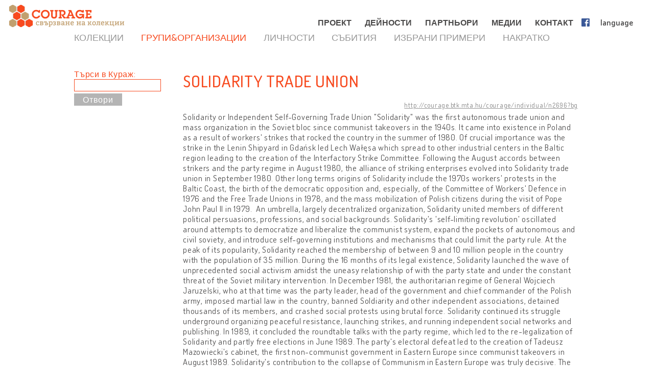

--- FILE ---
content_type: text/html; charset=UTF-8
request_url: http://bg.cultural-opposition.eu/registry/?lang=bg&uri=http://courage.btk.mta.hu/courage/individual/n2696&type=groupsandorgs
body_size: 13901
content:

<!doctype html>
<html lang="bg-BG">
<head>
	<meta charset="UTF-8">
	<meta http-equiv="content-type" content="text/html; charset=UTF-8" />
	<title>Solidarity Trade Union -   Регистър - BG: Courage &#8211; Connecting collections</title>

	<link href="http://bg.cultural-opposition.eu/wp-content/themes/courage/images/favicon.png" rel="icon" type="image/png">
	<link href="http://bg.cultural-opposition.eu/wp-content/themes/courage/images/touch.png" rel="apple-touch-icon-precomposed">

	<meta http-equiv="X-UA-Compatible" content="IE=edge,chrome=1">
	<meta name="viewport" content="width=device-width, initial-scale=1.0">
	<meta name="description" content="Just another Courage &#8211; Connecting collections site">

	<meta property="og:title" content="Solidarity Trade Union -   Регистър - BG: Courage &#8211; Connecting collections">
	<meta property="og:description" content="Solidarity or Independent Self-Governing Trade Union &quot;Solidarity&quot; was the first autonomous trade union and mass organization in the Soviet bloc since communist takeovers in the 1940s. It came into existence in Poland as a result of workers' strikes that rocked the country in the summer of 1980. Of crucial importance was the strike in the Lenin Shipyard in Gdańsk led Lech Wałęsa which spread to other industrial centers in the Baltic region leading to the creation of the Interfactory Strike Committee. Following the August accords between strikers and the party regime in August 1980, the alliance of striking enterprises evolved into Solidarity trade union in September 1980. Other long terms origins of Solidarity include the 1970s workers' protests in the Baltic Coast, the birth of the democratic opposition and, especially, of the Committee of Workers' Defence in 1976 and the Free Trade Unions in 1978, and the mass mobilization of Polish citizens during the visit of Pope John Paul II in 1979.  An umbrella, largely decentralized organization, Solidarity united members of different political persuasions, professions, and social backgrounds. Solidarity's 'self-limiting revolution' oscillated around attempts to democratize and liberalize the communist system, expand the pockets of autonomous and civil soviety, and introduce self-governing institutions and mechanisms that could limit the party rule. At the peak of its popularity, Solidarity reached the membership of between 9 and 10 million people in the country with the population of 35 million. During the 16 months of its legal existence, Solidarity launched the wave of unprecedented social activism amidst the uneasy relationship of with the party state and under the constant threat of the Soviet military intervention. In December 1981, the authoritarian regime of General Wojciech Jaruzelski, who at that time was the party leader, head of the government and chief commander of the Polish army, imposed martial law in the country, banned Soldiarity and other independent associations, detained thousands of its members, and crashed social protests using brutal force. Solidarity continued its struggle underground organizing peaceful resistance, launching strikes, and running independent social networks and publishing. In 1989, it concluded the roundtable talks with the party regime, which led to the re-legalization of Solidarity and partly free elections in June 1989. The party's electoral defeat led to the creation of Tadeusz Mazowiecki's cabinet, the first non-communist government in Eastern Europe since communist takeovers in August 1989. Solidarity's contribution to the collapse of Communism in Eastern Europe was truly decisive. The organization split into numerous rival political factions in 1990. It continues as Poland's largest trade union.">
	<meta property="og:image" content="http://bg.cultural-opposition.eu/wp-content/themes/courage/images/courage-og.png">
    <meta property="dc:date" content="2018-11-21">
    <meta property="dc:identifier" content="http://courage.btk.mta.hu/courage/individual/n2696?bg">
        <meta property="dc:creator" content="Kunicki, Mikołaj">
        
	<script src="https://cdnjs.cloudflare.com/ajax/libs/html5shiv/3.7.3/html5shiv.min.js"></script>

	<!-- Global site tag (gtag.js) - Google Analytics -->
	<script async src="https://www.googletagmanager.com/gtag/js?id=G-P9Z25QXD1R"></script>
	<script>
		window.dataLayer = window.dataLayer || [];
		function gtag(){dataLayer.push(arguments);} 
		gtag('js', new Date());

		// old gtag('config', 'UA-107906709-1');
		gtag('config', 'G-P9Z25QXD1R');

	</script>

	<link rel='dns-prefetch' href='//s.w.org' />
		<script type="text/javascript">
			window._wpemojiSettings = {"baseUrl":"https:\/\/s.w.org\/images\/core\/emoji\/11\/72x72\/","ext":".png","svgUrl":"https:\/\/s.w.org\/images\/core\/emoji\/11\/svg\/","svgExt":".svg","source":{"concatemoji":"http:\/\/bg.cultural-opposition.eu\/wp-includes\/js\/wp-emoji-release.min.js?ver=4.9.26"}};
			!function(e,a,t){var n,r,o,i=a.createElement("canvas"),p=i.getContext&&i.getContext("2d");function s(e,t){var a=String.fromCharCode;p.clearRect(0,0,i.width,i.height),p.fillText(a.apply(this,e),0,0);e=i.toDataURL();return p.clearRect(0,0,i.width,i.height),p.fillText(a.apply(this,t),0,0),e===i.toDataURL()}function c(e){var t=a.createElement("script");t.src=e,t.defer=t.type="text/javascript",a.getElementsByTagName("head")[0].appendChild(t)}for(o=Array("flag","emoji"),t.supports={everything:!0,everythingExceptFlag:!0},r=0;r<o.length;r++)t.supports[o[r]]=function(e){if(!p||!p.fillText)return!1;switch(p.textBaseline="top",p.font="600 32px Arial",e){case"flag":return s([55356,56826,55356,56819],[55356,56826,8203,55356,56819])?!1:!s([55356,57332,56128,56423,56128,56418,56128,56421,56128,56430,56128,56423,56128,56447],[55356,57332,8203,56128,56423,8203,56128,56418,8203,56128,56421,8203,56128,56430,8203,56128,56423,8203,56128,56447]);case"emoji":return!s([55358,56760,9792,65039],[55358,56760,8203,9792,65039])}return!1}(o[r]),t.supports.everything=t.supports.everything&&t.supports[o[r]],"flag"!==o[r]&&(t.supports.everythingExceptFlag=t.supports.everythingExceptFlag&&t.supports[o[r]]);t.supports.everythingExceptFlag=t.supports.everythingExceptFlag&&!t.supports.flag,t.DOMReady=!1,t.readyCallback=function(){t.DOMReady=!0},t.supports.everything||(n=function(){t.readyCallback()},a.addEventListener?(a.addEventListener("DOMContentLoaded",n,!1),e.addEventListener("load",n,!1)):(e.attachEvent("onload",n),a.attachEvent("onreadystatechange",function(){"complete"===a.readyState&&t.readyCallback()})),(n=t.source||{}).concatemoji?c(n.concatemoji):n.wpemoji&&n.twemoji&&(c(n.twemoji),c(n.wpemoji)))}(window,document,window._wpemojiSettings);
		</script>
		<style type="text/css">
img.wp-smiley,
img.emoji {
	display: inline !important;
	border: none !important;
	box-shadow: none !important;
	height: 1em !important;
	width: 1em !important;
	margin: 0 .07em !important;
	vertical-align: -0.1em !important;
	background: none !important;
	padding: 0 !important;
}
</style>
<link rel='stylesheet' id='contact-form-7-css'  href='http://bg.cultural-opposition.eu/wp-content/plugins/contact-form-7/includes/css/styles.css?ver=4.9.1' type='text/css' media='all' />
<link rel='stylesheet' id='wpsm_team_b-font-awesome-front-css'  href='http://bg.cultural-opposition.eu/wp-content/plugins/team-builder/assets/css/font-awesome/css/font-awesome.min.css?ver=4.9.26' type='text/css' media='all' />
<link rel='stylesheet' id='wpsm_team_b_bootstrap-front-css'  href='http://bg.cultural-opposition.eu/wp-content/plugins/team-builder/assets/css/bootstrap-front.css?ver=4.9.26' type='text/css' media='all' />
<link rel='stylesheet' id='wpsm_team_b_team1-css'  href='http://bg.cultural-opposition.eu/wp-content/plugins/team-builder/assets/css/team1.css?ver=4.9.26' type='text/css' media='all' />
<link rel='stylesheet' id='wpsm_team_b_team2-css'  href='http://bg.cultural-opposition.eu/wp-content/plugins/team-builder/assets/css/team2.css?ver=4.9.26' type='text/css' media='all' />
<link rel='stylesheet' id='h5p-plugin-styles-css'  href='http://bg.cultural-opposition.eu/wp-content/plugins/h5p/h5p-php-library/styles/h5p.css?ver=1.11.2' type='text/css' media='all' />
<link rel='stylesheet' id='normalize-css'  href='http://bg.cultural-opposition.eu/wp-content/themes/courage/normalize.min.css?ver=1.0' type='text/css' media='all' />
<link rel='stylesheet' id='courage-css'  href='http://bg.cultural-opposition.eu/wp-content/themes/courage/style.css?ver=1.0' type='text/css' media='all' />
<link rel='stylesheet' id='print-css'  href='http://bg.cultural-opposition.eu/wp-content/themes/courage/print.css?ver=1.0' type='text/css' media='print' />
<script type='text/javascript' src='http://bg.cultural-opposition.eu/wp-includes/js/jquery/jquery.js?ver=1.12.4'></script>
<script type='text/javascript'>
/* <![CDATA[ */
var translations_obj = {"collections":"\u041a\u043e\u043b\u0435\u043a\u0446\u0438\u0438 [\u0420\u0435\u0433\u0438\u0441\u0442\u044a\u0440]","education":"\u041e\u0431\u0440\u0430\u0437\u043e\u0432\u0430\u043d\u0438\u0435 [\u0423\u0447\u0435\u0431\u043d\u0430 \u043f\u0440\u043e\u0433\u0440\u0430\u043c\u0430]","research":"\u041d\u0430\u0443\u0447\u043d\u043e-\u0438\u0437\u0441\u043b\u0435\u0434\u043e\u0432\u0430\u0442\u0435\u043b\u0441\u043a\u0430 \u0440\u0430\u0431\u043e\u0442\u0430","handbook":"handbook","exhibition":"\u0418\u0437\u043b\u043e\u0436\u0431\u0430","film_festival":"\u0424\u0438\u043b\u043c\u043e\u0432 \u0444\u0435\u0441\u0442\u0438\u0432\u0430\u043b","training":"\u041e\u0431\u0443\u0447\u0435\u043d\u0438\u0435","games":"games","policy":"\u041f\u043e\u043b\u0438\u0442\u0438\u043a\u0430","connecting_collections":"\u0421\u0432\u044a\u0440\u0437\u0432\u0430\u043d\u0435 \u043d\u0430 \u043a\u043e\u043b\u0435\u043a\u0446\u0438\u0438","understanding_text":"\u041a\u0443\u043b\u0442\u0443\u0440\u043d\u0430 \u043e\u043f\u043e\u0437\u0438\u0446\u0438\u044f","heritage_text":"\u0420\u0430\u0437\u0431\u0438\u0440\u0430\u043d\u0435 \u043d\u0430 \u043a\u0443\u043b\u0442\u0443\u0440\u043d\u043e\u0442\u043e \u043d\u0430\u0441\u043b\u0435\u0434\u0441\u0442\u0432\u043e \u043d\u0430 \u0434\u0438\u0441\u0438\u0434\u0435\u043d\u0442\u0438\u0442\u0435 \u0432 \u0431\u0438\u0432\u0448\u0438\u0442\u0435 \u0441\u043e\u0446\u0438\u0430\u043b\u0438\u0441\u0442\u0438\u0447\u0435\u0441\u043a\u0438 \u0441\u0442\u0440\u0430\u043d\u0438","mtabtk":"MTA BTK\u2013 \u0418\u0437\u0441\u043b\u0435\u0434\u043e\u0432\u0430\u0442\u0435\u043b\u0441\u043a\u0438 \u0446\u0435\u043d\u0442\u044a\u0440 \u0437\u0430 \u0445\u0443\u043c\u0430\u043d\u0438\u0442\u0430\u0440\u043d\u0438 \u043d\u0430\u0443\u043a\u0438, \u0423\u043d\u0433\u0430\u0440\u0441\u043a\u0430 \u0430\u043a\u0430\u0434\u0435\u043c\u0438\u044f \u043d\u0430 \u043d\u0430\u0443\u043a\u0438\u0442\u0435","ifispan":"IFIS PAN \u2013 \u0418\u043d\u0441\u0442\u0438\u0442\u0443\u0442 \u0437\u0430 \u0444\u0438\u043b\u043e\u0441\u043e\u0444\u0438\u044f \u0438 \u0441\u043e\u0446\u0438\u043e\u043b\u043e\u0433\u0438\u044f, \u041f\u043e\u043b\u0441\u043a\u0430 \u0430\u043a\u0430\u0434\u0435\u043c\u0438\u044f \u043d\u0430 \u043d\u0430\u0443\u043a\u0438\u0442\u0435","tcd":"TCD \u2013 \u0422\u0440\u0438\u043d\u0438\u0442\u0438 \u041a\u043e\u043b\u0435\u0436 \u0414\u044a\u0431\u043b\u0438\u043d","ios":"IOS Regensburg \u2013 \u0418\u043d\u0441\u0442\u0438\u0442\u0443\u0442 \u0437\u0430 \u0438\u0437\u0442\u043e\u0447\u043d\u043e- \u0438 \u044e\u0433\u043e\u0438\u0437\u0442\u043e\u0447\u043d\u043e\u0435\u0432\u0440\u043e\u043f\u0435\u0439\u0441\u043a\u0438 \u0438\u0437\u0441\u043b\u0435\u0434\u0432\u0430\u043d\u0438\u044f, \u0423\u043d\u0438\u0432\u0435\u0440\u0441\u0438\u0442\u0435\u0442 \u0420\u0435\u0433\u0435\u043d\u0441\u0431\u0443\u0440\u0433","mtatk":"MTA TK \u2013 \u0426\u0435\u043d\u0442\u044a\u0440 \u0437\u0430 \u0441\u043e\u0446\u0438\u0430\u043b\u043d\u0438 \u043d\u0430\u0443\u043a\u0438, \u0423\u043d\u0433\u0430\u0440\u0441\u043a\u0430 \u0430\u043a\u0430\u0434\u0435\u043c\u0438\u044f \u043d\u0430 \u043d\u0430\u0443\u043a\u0438\u0442\u0435","lii":"LII \u2013 \u041b\u0438\u0442\u043e\u0432\u0441\u043a\u0438 \u0438\u043d\u0441\u0442\u0438\u0442\u0443\u0442 \u0437\u0430 \u0438\u0441\u0442\u043e\u0440\u0438\u044f  ","cuni":"CUNI \u2013 \u041a\u0430\u0440\u043b\u043e\u0432\u0438\u044f\u0442 \u0443\u043d\u0438\u0432\u0435\u0440\u0441\u0438\u0442\u0435\u0442 \u0432 \u041f\u0440\u0430\u0433\u0430  ","ub":"UB \u2013 \u0411\u0443\u043a\u0443\u0440\u0435\u0449\u043a\u0438 \u0443\u043d\u0438\u0432\u0435\u0440\u0441\u0438\u0442\u0435\u0442 ","hip":"HIP \u2013 \u0425\u044a\u0440\u0432\u0430\u0442\u0441\u043a\u0438 \u0438\u043d\u0441\u0442\u0438\u0442\u0443\u0442 \u0437\u0430 \u0438\u0441\u0442\u043e\u0440\u0438\u044f ","comenius":"\u0423\u043d\u0438\u0432\u0435\u0440\u0441\u0438\u0442\u0435\u0442 \u201e\u041a\u043e\u043c\u0435\u043d\u0441\u043a\u0438\u201c \u0432 \u0411\u0440\u0430\u0442\u0438\u0441\u043b\u0430\u0432\u0430  ","oxford":"\u041e\u043a\u0441\u0444\u043e\u0440\u0434\u0441\u043a\u0438 \u0443\u043d\u0438\u0432\u0435\u0440\u0441\u0438\u0442\u0435\u0442","mtasztaki":"MTA SZTAKI \u2013 \u0418\u043d\u0441\u0442\u0438\u0442\u0443\u0442 \u0437\u0430 \u043a\u043e\u043c\u043f\u044e\u0442\u044a\u0440\u043d\u0438 \u043d\u0430\u0443\u043a\u0438 \u0438 \u043a\u043e\u043d\u0442\u0440\u043e\u043b, \u0423\u043d\u0433\u0430\u0440\u0441\u043a\u0430 \u0430\u043a\u0430\u0434\u0435\u043c\u0438\u044f \u043d\u0430 \u043d\u0430\u0443\u043a\u0438\u0442\u0435   "};
/* ]]> */
</script>
<script type='text/javascript' src='http://bg.cultural-opposition.eu/wp-content/themes/courage/js/scripts.js?ver=1.0'></script>
<script type='text/javascript' src='http://bg.cultural-opposition.eu/wp-includes/js/jquery/jquery-migrate.min.js?ver=1.4.1'></script>
<link rel='https://api.w.org/' href='http://bg.cultural-opposition.eu/wp-json/' />
<link rel="alternate" type="application/json+oembed" href="http://bg.cultural-opposition.eu/wp-json/oembed/1.0/embed?url=http%3A%2F%2Fbg.cultural-opposition.eu%2Fregistry%2F" />
<link rel="alternate" type="text/xml+oembed" href="http://bg.cultural-opposition.eu/wp-json/oembed/1.0/embed?url=http%3A%2F%2Fbg.cultural-opposition.eu%2Fregistry%2F&#038;format=xml" />
</head>
<body class="page-template-default page page-id-1236 subpage registry">



<header role="banner">
	<div class="header_container">
		<a href="http://bg.cultural-opposition.eu">
			<h1 class="logo" id="logo-bg">
				<div class="page_name">COURAGE</div>
				<div class="slogan">Свързване на колекции</div>
			</h1>
		</a>

		<a href="http://bg.cultural-opposition.eu">
			<img src="http://bg.cultural-opposition.eu/wp-content/themes/courage/images/logo.png" alt="COURAGE - Свързване на колекции" class="print_logo">
		</a>

		<button type="button" class="mobile_hamburger"></button>

		<nav role="navigation">
			<ul><li id="menu-item-1065" class="menu-item menu-item-type-custom menu-item-object-custom menu-item-home menu-item-has-children menu-item-1065"><a href="http://bg.cultural-opposition.eu/#project">ПРОЕКТ<span class="nav-link-after">&nbsp;</span></a>
<ul class="sub-menu">
	<li id="menu-item-1075" class="menu-item menu-item-type-custom menu-item-object-custom menu-item-home menu-item-1075"><a href="http://bg.cultural-opposition.eu/#project-overview">За нас<span class="nav-link-after">&nbsp;</span></a></li>
	<li id="menu-item-1076" class="menu-item menu-item-type-custom menu-item-object-custom menu-item-home menu-item-1076"><a href="http://bg.cultural-opposition.eu/#project-objectives">Цели<span class="nav-link-after">&nbsp;</span></a></li>
	<li id="menu-item-1122" class="menu-item menu-item-type-custom menu-item-object-custom menu-item-home menu-item-1122"><a href="http://bg.cultural-opposition.eu/#project-partners">Партньори<span class="nav-link-after">&nbsp;</span></a></li>
	<li id="menu-item-1077" class="menu-item menu-item-type-custom menu-item-object-custom menu-item-home menu-item-1077"><a href="http://bg.cultural-opposition.eu/#project-meetings">Срещи [Събития]<span class="nav-link-after">&nbsp;</span></a></li>
	<li id="menu-item-1078" class="menu-item menu-item-type-custom menu-item-object-custom menu-item-home menu-item-1078"><a href="http://bg.cultural-opposition.eu/#project-resources">Ресурси [Резултати]<span class="nav-link-after">&nbsp;</span></a></li>
</ul>
</li>
<li id="menu-item-1067" class="menu-item menu-item-type-custom menu-item-object-custom menu-item-home menu-item-has-children menu-item-1067"><a href="http://bg.cultural-opposition.eu/#activities">ДЕЙНОСТИ<span class="nav-link-after">&nbsp;</span></a>
<ul class="sub-menu">
	<li id="menu-item-1079" class="menu-item menu-item-type-custom menu-item-object-custom menu-item-1079"><a href="http://bg.cultural-opposition.eu/registry">Колекции [Регистър]<span class="nav-link-after">&nbsp;</span></a></li>
	<li id="menu-item-1080" class="menu-item menu-item-type-custom menu-item-object-custom menu-item-1080"><a href="http://bg.cultural-opposition.eu/courage/exhibition?lang=bg">Изложба<span class="nav-link-after">&nbsp;</span></a></li>
	<li id="menu-item-1081" class="menu-item menu-item-type-custom menu-item-object-custom menu-item-1081"><a href="http://cultural-opposition.eu/policy">Политика<span class="nav-link-after">&nbsp;</span></a></li>
	<li id="menu-item-1082" class="menu-item menu-item-type-custom menu-item-object-custom menu-item-1082"><a href="http://cultural-opposition.eu/handbook">Научно-изследователска работа<span class="nav-link-after">&nbsp;</span></a></li>
	<li id="menu-item-1083" class="menu-item menu-item-type-custom menu-item-object-custom menu-item-1083"><a href="http://bg.cultural-opposition.eu/learning">Образование [Учебна програма]<span class="nav-link-after">&nbsp;</span></a></li>
	<li id="menu-item-1085" class="menu-item menu-item-type-custom menu-item-object-custom menu-item-1085"><a href="http://bg.cultural-opposition.eu/film-festival">Филмов фестивал<span class="nav-link-after">&nbsp;</span></a></li>
</ul>
</li>
<li id="menu-item-1066" class="menu-item menu-item-type-custom menu-item-object-custom menu-item-home menu-item-1066"><a href="http://bg.cultural-opposition.eu/#partners">ПАРТНЬОРИ<span class="nav-link-after">&nbsp;</span></a></li>
<li id="menu-item-1068" class="menu-item menu-item-type-custom menu-item-object-custom menu-item-home menu-item-1068"><a href="http://bg.cultural-opposition.eu/#media">МЕДИИ<span class="nav-link-after">&nbsp;</span></a></li>
<li id="menu-item-1070" class="menu-item menu-item-type-custom menu-item-object-custom menu-item-home menu-item-1070"><a href="http://bg.cultural-opposition.eu/#contact">КОНТАКТ<span class="nav-link-after">&nbsp;</span></a></li>
<li id="menu-item-1086" class="fb-menuitem menu-item menu-item-type-custom menu-item-object-custom menu-item-1086"><a href="https://www.facebook.com/couragecollections.en/">Facebook<span class="nav-link-after">&nbsp;</span></a></li>
<li id="menu-item-1071" class="topmenu-language menu-item menu-item-type-custom menu-item-object-custom menu-item-has-children menu-item-1071"><a href="#language">language<span class="nav-link-after">&nbsp;</span></a>
<ul class="sub-menu">
	<li id="menu-item-1073" class="lang-en menu-item menu-item-type-custom menu-item-object-custom menu-item-1073"><a href="http://cultural-opposition.eu">EN<span class="nav-link-after">&nbsp;</span></a></li>
	<li id="menu-item-1190" class="lang-al menu-item menu-item-type-custom menu-item-object-custom menu-item-1190"><a href="http://al.cultural-opposition.eu">AL<span class="nav-link-after">&nbsp;</span></a></li>
	<li id="menu-item-1174" class="lang-bg menu-item menu-item-type-custom menu-item-object-custom menu-item-home menu-item-1174"><a href="http://bg.cultural-opposition.eu">BG<span class="nav-link-after">&nbsp;</span></a></li>
	<li id="menu-item-1175" class="lang-cz menu-item menu-item-type-custom menu-item-object-custom menu-item-1175"><a href="http://cz.cultural-opposition.eu">CZ<span class="nav-link-after">&nbsp;</span></a></li>
	<li id="menu-item-1176" class="lang-de menu-item menu-item-type-custom menu-item-object-custom menu-item-1176"><a href="http://de.cultural-opposition.eu">DE<span class="nav-link-after">&nbsp;</span></a></li>
	<li id="menu-item-1187" class="lang-ee menu-item menu-item-type-custom menu-item-object-custom menu-item-1187"><a href="http://ee.cultural-opposition.eu">EE<span class="nav-link-after">&nbsp;</span></a></li>
	<li id="menu-item-1087" class="lang-hu menu-item menu-item-type-custom menu-item-object-custom menu-item-1087"><a href="http://hu.cultural-opposition.eu">HU<span class="nav-link-after">&nbsp;</span></a></li>
	<li id="menu-item-1177" class="lang-hr menu-item menu-item-type-custom menu-item-object-custom menu-item-1177"><a href="http://hr.cultural-opposition.eu">HR<span class="nav-link-after">&nbsp;</span></a></li>
	<li id="menu-item-1184" class="lang-lt menu-item menu-item-type-custom menu-item-object-custom menu-item-1184"><a href="http://lt.cultural-opposition.eu">LT<span class="nav-link-after">&nbsp;</span></a></li>
	<li id="menu-item-1188" class="lang-lv menu-item menu-item-type-custom menu-item-object-custom menu-item-1188"><a href="http://lv.cultural-opposition.eu">LV<span class="nav-link-after">&nbsp;</span></a></li>
	<li id="menu-item-1178" class="lang-pl menu-item menu-item-type-custom menu-item-object-custom menu-item-1178"><a href="http://pl.cultural-opposition.eu">PL<span class="nav-link-after">&nbsp;</span></a></li>
	<li id="menu-item-1179" class="lang-ro menu-item menu-item-type-custom menu-item-object-custom menu-item-1179"><a href="http://ro.cultural-opposition.eu">RO<span class="nav-link-after">&nbsp;</span></a></li>
	<li id="menu-item-1180" class="lang-si menu-item menu-item-type-custom menu-item-object-custom menu-item-1180"><a href="http://si.cultural-opposition.eu">SI<span class="nav-link-after">&nbsp;</span></a></li>
	<li id="menu-item-1181" class="lang-sk menu-item menu-item-type-custom menu-item-object-custom menu-item-1181"><a href="http://sk.cultural-opposition.eu">SK<span class="nav-link-after">&nbsp;</span></a></li>
	<li id="menu-item-1185" class="lang-rs menu-item menu-item-type-custom menu-item-object-custom menu-item-1185"><a href="http://rs.cultural-opposition.eu">SRB<span class="nav-link-after">&nbsp;</span></a></li>
	<li id="menu-item-1182" class="lang-ua menu-item menu-item-type-custom menu-item-object-custom menu-item-1182"><a href="http://ua.cultural-opposition.eu">UA<span class="nav-link-after">&nbsp;</span></a></li>
</ul>
</li>
<li id="menu-item-1072" class="topmenu-login menu-item menu-item-type-custom menu-item-object-custom menu-item-1072"><a href="#login">login<span class="nav-link-after">&nbsp;</span></a></li>
</ul>		</nav>

		<div class="login_popup">
			<div class="login_title">влез</div>

			<div class="login_user"><label for="login_username">потребител:</label><input type="text" name="username" id="login_username"></div>
			<div class="login_password"><label for="login_password">парола :</label><input type="password" name="password" id="login_password"></div>
			<div class="login_signin"><a href="/" class="grey-button">влез</a> <a href="javascript:show_forgotpw();" class="show_forgotpw">Забравена парола </a></div>
			<div class="login_forgotpw"><div class="login_newpassword">Дай ни своя имейл адрес и ние ще ви изпратим нова парола.</div>
			<div class="login_email"><label for="forgot_email">Вашият имейл адрес:</label><input type="text" name="email" id="forgot_email"></div>
			<div class="login_send"><a href="/" class="grey-button">ИЗПРАТИ</a></div></div>
		</div>
	</div>
</header>

<div class="mobile-hexa-menu">
	<div class="mobile-menu-close">×</div>
	<div class="mobile_hexagons"></div>
</div>

<div class="mobile_navigation">
	<ul><li class="menu-item menu-item-type-custom menu-item-object-custom menu-item-home menu-item-has-children menu-item-1065"><a href="http://bg.cultural-opposition.eu/#project">ПРОЕКТ<span class="nav-link-after">&nbsp;</span></a>
<ul class="sub-menu">
	<li class="menu-item menu-item-type-custom menu-item-object-custom menu-item-home menu-item-1075"><a href="http://bg.cultural-opposition.eu/#project-overview">За нас<span class="nav-link-after">&nbsp;</span></a></li>
	<li class="menu-item menu-item-type-custom menu-item-object-custom menu-item-home menu-item-1076"><a href="http://bg.cultural-opposition.eu/#project-objectives">Цели<span class="nav-link-after">&nbsp;</span></a></li>
	<li class="menu-item menu-item-type-custom menu-item-object-custom menu-item-home menu-item-1122"><a href="http://bg.cultural-opposition.eu/#project-partners">Партньори<span class="nav-link-after">&nbsp;</span></a></li>
	<li class="menu-item menu-item-type-custom menu-item-object-custom menu-item-home menu-item-1077"><a href="http://bg.cultural-opposition.eu/#project-meetings">Срещи [Събития]<span class="nav-link-after">&nbsp;</span></a></li>
	<li class="menu-item menu-item-type-custom menu-item-object-custom menu-item-home menu-item-1078"><a href="http://bg.cultural-opposition.eu/#project-resources">Ресурси [Резултати]<span class="nav-link-after">&nbsp;</span></a></li>
</ul>
</li>
<li class="menu-item menu-item-type-custom menu-item-object-custom menu-item-home menu-item-has-children menu-item-1067"><a href="http://bg.cultural-opposition.eu/#activities">ДЕЙНОСТИ<span class="nav-link-after">&nbsp;</span></a>
<ul class="sub-menu">
	<li class="menu-item menu-item-type-custom menu-item-object-custom menu-item-1079"><a href="http://bg.cultural-opposition.eu/registry">Колекции [Регистър]<span class="nav-link-after">&nbsp;</span></a></li>
	<li class="menu-item menu-item-type-custom menu-item-object-custom menu-item-1080"><a href="http://bg.cultural-opposition.eu/courage/exhibition?lang=bg">Изложба<span class="nav-link-after">&nbsp;</span></a></li>
	<li class="menu-item menu-item-type-custom menu-item-object-custom menu-item-1081"><a href="http://cultural-opposition.eu/policy">Политика<span class="nav-link-after">&nbsp;</span></a></li>
	<li class="menu-item menu-item-type-custom menu-item-object-custom menu-item-1082"><a href="http://cultural-opposition.eu/handbook">Научно-изследователска работа<span class="nav-link-after">&nbsp;</span></a></li>
	<li class="menu-item menu-item-type-custom menu-item-object-custom menu-item-1083"><a href="http://bg.cultural-opposition.eu/learning">Образование [Учебна програма]<span class="nav-link-after">&nbsp;</span></a></li>
	<li class="menu-item menu-item-type-custom menu-item-object-custom menu-item-1085"><a href="http://bg.cultural-opposition.eu/film-festival">Филмов фестивал<span class="nav-link-after">&nbsp;</span></a></li>
</ul>
</li>
<li class="menu-item menu-item-type-custom menu-item-object-custom menu-item-home menu-item-1066"><a href="http://bg.cultural-opposition.eu/#partners">ПАРТНЬОРИ<span class="nav-link-after">&nbsp;</span></a></li>
<li class="menu-item menu-item-type-custom menu-item-object-custom menu-item-home menu-item-1068"><a href="http://bg.cultural-opposition.eu/#media">МЕДИИ<span class="nav-link-after">&nbsp;</span></a></li>
<li class="menu-item menu-item-type-custom menu-item-object-custom menu-item-home menu-item-1070"><a href="http://bg.cultural-opposition.eu/#contact">КОНТАКТ<span class="nav-link-after">&nbsp;</span></a></li>
<li class="fb-menuitem menu-item menu-item-type-custom menu-item-object-custom menu-item-1086"><a href="https://www.facebook.com/couragecollections.en/">Facebook<span class="nav-link-after">&nbsp;</span></a></li>
<li class="topmenu-language menu-item menu-item-type-custom menu-item-object-custom menu-item-has-children menu-item-1071"><a href="#language">language<span class="nav-link-after">&nbsp;</span></a>
<ul class="sub-menu">
	<li class="lang-en menu-item menu-item-type-custom menu-item-object-custom menu-item-1073"><a href="http://cultural-opposition.eu">EN<span class="nav-link-after">&nbsp;</span></a></li>
	<li class="lang-al menu-item menu-item-type-custom menu-item-object-custom menu-item-1190"><a href="http://al.cultural-opposition.eu">AL<span class="nav-link-after">&nbsp;</span></a></li>
	<li class="lang-bg menu-item menu-item-type-custom menu-item-object-custom menu-item-home menu-item-1174"><a href="http://bg.cultural-opposition.eu">BG<span class="nav-link-after">&nbsp;</span></a></li>
	<li class="lang-cz menu-item menu-item-type-custom menu-item-object-custom menu-item-1175"><a href="http://cz.cultural-opposition.eu">CZ<span class="nav-link-after">&nbsp;</span></a></li>
	<li class="lang-de menu-item menu-item-type-custom menu-item-object-custom menu-item-1176"><a href="http://de.cultural-opposition.eu">DE<span class="nav-link-after">&nbsp;</span></a></li>
	<li class="lang-ee menu-item menu-item-type-custom menu-item-object-custom menu-item-1187"><a href="http://ee.cultural-opposition.eu">EE<span class="nav-link-after">&nbsp;</span></a></li>
	<li class="lang-hu menu-item menu-item-type-custom menu-item-object-custom menu-item-1087"><a href="http://hu.cultural-opposition.eu">HU<span class="nav-link-after">&nbsp;</span></a></li>
	<li class="lang-hr menu-item menu-item-type-custom menu-item-object-custom menu-item-1177"><a href="http://hr.cultural-opposition.eu">HR<span class="nav-link-after">&nbsp;</span></a></li>
	<li class="lang-lt menu-item menu-item-type-custom menu-item-object-custom menu-item-1184"><a href="http://lt.cultural-opposition.eu">LT<span class="nav-link-after">&nbsp;</span></a></li>
	<li class="lang-lv menu-item menu-item-type-custom menu-item-object-custom menu-item-1188"><a href="http://lv.cultural-opposition.eu">LV<span class="nav-link-after">&nbsp;</span></a></li>
	<li class="lang-pl menu-item menu-item-type-custom menu-item-object-custom menu-item-1178"><a href="http://pl.cultural-opposition.eu">PL<span class="nav-link-after">&nbsp;</span></a></li>
	<li class="lang-ro menu-item menu-item-type-custom menu-item-object-custom menu-item-1179"><a href="http://ro.cultural-opposition.eu">RO<span class="nav-link-after">&nbsp;</span></a></li>
	<li class="lang-si menu-item menu-item-type-custom menu-item-object-custom menu-item-1180"><a href="http://si.cultural-opposition.eu">SI<span class="nav-link-after">&nbsp;</span></a></li>
	<li class="lang-sk menu-item menu-item-type-custom menu-item-object-custom menu-item-1181"><a href="http://sk.cultural-opposition.eu">SK<span class="nav-link-after">&nbsp;</span></a></li>
	<li class="lang-rs menu-item menu-item-type-custom menu-item-object-custom menu-item-1185"><a href="http://rs.cultural-opposition.eu">SRB<span class="nav-link-after">&nbsp;</span></a></li>
	<li class="lang-ua menu-item menu-item-type-custom menu-item-object-custom menu-item-1182"><a href="http://ua.cultural-opposition.eu">UA<span class="nav-link-after">&nbsp;</span></a></li>
</ul>
</li>
<li class="topmenu-login menu-item menu-item-type-custom menu-item-object-custom menu-item-1072"><a href="#login">login<span class="nav-link-after">&nbsp;</span></a></li>
</ul></div>
	<div class="container">

		<main role="main">
			<section>
									<article id="post-1236" class="post-1236 page type-page status-publish hentry">
						<div class="public-page" xmlns="http://www.w3.org/1999/html">
    <link rel="stylesheet" href="http://cultural-opposition.eu/wp-content/themes/courage/public-site.css" type="text/css">
<style>
    .property-in-list p {
        margin-top: 2px !important;
        margin-bottom: 2px !important;
    }
    li.hasTopic {
        display: inline;

    }
    li.hasTopic:before {
        content: "● ";
    }
/*
    li.hasTopic:not(:last-child):after {
        content: "; ";
    }
*/
    /* Always set the map height explicitly to define the size of the div
 * element that contains the map. */
    #map {
        height: 350px;
    }
    /* Optional: Makes the sample page fill the window. */
/*
    html, body {
        height: 100%;
        margin: 0;
        padding: 0;
    }
*/
</style>

        <script type="text/javascript" src="https://kswedberg.github.io/jquery-expander/jquery.expander.js"></script>
    <script type="text/javascript" src="https://connect.facebook.net/en_US/all.js"></script>
    <script>
//        window.onload = function () {
//            var type = getUrlParameter("type");
//            if(type !== undefined){
//                jQuery("#" + type + "-menu-item").attr("class", "selected-menu-item");
//            }
//            else{
//                jQuery("#collections-menu-item").attr("class", "selected-menu-item");
//            }
//        }

function getUrlParameter(sParam) {
    var sPageURL = decodeURIComponent(window.location),
            sURLVariables = sPageURL.split('&'),
            sParameterName,
            i;
    //alert(sPageURL);

    for (i = 0; i < sURLVariables.length; i++) {
        sParameterName = sURLVariables[i].split('=');
        if(sParameterName[0].indexOf("?") != -1){
            sParameterName[0] = sParameterName[0].split("?")[1];
        }

        if (sParameterName[0] === sParam) {
            return sParameterName[1] === undefined ? true : sParameterName[1];
        }
    }
};

        function navigateWithNewParamValue(paramName, newValue, isBlank){
            var currUrl = window.location.href;
            if(paramName == 'size') { // refs #5268-175
                currUrl = currUrl.replace(/listpage=\d+/, 'listpage=1');
            }
            var newUrl = currUrl;
            console.log("Current url: " + currUrl);
            if(currUrl.indexOf(paramName) != -1) {
                var newUrlFirstPart = currUrl.indexOf("&" + paramName) == -1 ? currUrl.substr(0, currUrl.indexOf("?" + paramName)) : currUrl.substr(0, currUrl.indexOf("&" + paramName));
                console.log("newUrlFirstPart: " + newUrlFirstPart);
                var currUrlSecondPart = currUrl.replace(newUrlFirstPart, "").substr(1);
                console.log("currUrlSecondPart: " + currUrlSecondPart);
                var newUrlLastPart = currUrlSecondPart.substr(currUrlSecondPart.indexOf("&"));
                console.log("newUrlLastPart: " + newUrlLastPart);
                if(newUrlLastPart.length == 1) newUrlLastPart = "";
                newUrl = currUrl.indexOf("&" + paramName) == -1 ?
                        newUrlFirstPart + "?" + paramName + "=" + newValue + newUrlLastPart :
                        newUrlFirstPart + "&" + paramName + "=" + newValue + newUrlLastPart;
            }
            else{
                newUrl += currUrl.indexOf("?") == -1 ? "?" + paramName + "=" + newValue :  "&" + paramName + "=" + newValue
            }
            newUrl = newUrl.replace("#&", "&");

            var searchParam = getUrlParameter("search");
            if(searchParam !== undefined){
                var searchPhrase = jQuery("#search-box")[0].value;
                console.log("sp: " + searchPhrase);
                if(searchParam != searchPhrase && searchPhrase != ""){
                    newUrl = newUrl.replace(searchParam, searchPhrase);
                }else if(searchPhrase == ""){
                    newUrl = newUrl.replace("&search=" + searchParam, "");
                }
            }

            if(isBlank == true){
                window.open(newUrl, '_blank');
            }
            else {
                //window.location.href = newUrl;
                window.open(newUrl, '_self');
            }
        }

//        function searchCourage(){
//            alert("Most kell keresni!");
//        };

        function showFilterItems(itemId){
            var item = document.getElementById(itemId);
            console.log(itemId);
            if(item.style.display == ""){
                item.style.display = "none";
            }
            else {
                item.style.display = "";
            }

        };

        function selectClickItem(itemId) {
            var item = document.getElementById(itemId);
//            var siblings = jQuery(item).siblings();
//            for(var i = 0; i < siblings.length; i++){
//                if(jQuery(siblings[i]).hasClass("selected-menu-item")){
//                    jQuery(siblings[i]).removeClass("selected-menu-item");
//                }
//            }
            if(jQuery(item).hasClass("selected-menu-item")){
                jQuery(item).removeClass("selected-menu-item");
            }
            else{
                jQuery(item).addClass("selected-menu-item");
            }
        }

        function doFilter() {
            var clickOptions = jQuery(".click-filter-option");
            //console.log("click options: " + clickOptions[0]);
            var comboboxOptions = jQuery(".combobox-filter-option");
            var checkboxOptions = jQuery(".checkbox-filter-option");
            var dateFilterOtions = jQuery(".datefromto-filter-option");
            var filterConditions = "";
            for(var i = 0; i < clickOptions.length; i++){
                var selected = jQuery(clickOptions[i]).find(".selected-menu-item");
                if(selected.attr("id") !== undefined) {
                    filterConditions += jQuery(clickOptions[i]).attr("id") + "," + selected.attr("id") + ";";
                }
            }
            for(var i = 0; i < comboboxOptions.length; i++){
                var selected = jQuery(comboboxOptions[i]).find("option:selected");
                if(selected.val() != "none") {
                    filterConditions += jQuery(comboboxOptions[i]).attr("id") + "," + selected.val() + ";";
                }
            }
            for(var i = 0; i < checkboxOptions.length; i++){
                var selected = jQuery(checkboxOptions[i]);
                var inputs = jQuery(selected).find("input");
                console.log("Inputs length: " + inputs.length);
                var checkedItems = [];
                for(var j = 0; j < inputs.length; j++){
                    var curr = jQuery(inputs[j]);
                    console.log("Checked: " + curr[0].checked);
                    if(curr[0].checked){
                        checkedItems.push(curr.attr("value"));
                        //filterConditions += selected.attr("id") + ",Yes;";
                    }
                }
                if(checkedItems.length != 0) {
                    var checkedItemsString = checkedItems.join('+');
                    filterConditions += selected.attr("id") + "," + checkedItemsString + ";";
                }

            }
            for(var i = 0; i < dateFilterOtions.length; i++){
                var from = jQuery(dateFilterOtions[i]).find(".dateFrom");
                var to = jQuery(dateFilterOtions[i]).find(".dateTo");
                var fromtext = jQuery(from).val();
                var totext = jQuery(to).val();
                if(fromtext.length > 0 || totext.length > 0){
                console.log(fromtext);
                    if(fromtext.length > 0){
                        var parsedFrom = parseInt(fromtext);
                        if(parsedFrom.toString() != fromtext){
                            alert("Years must be 4 digit numbers!");
                            return;
                        }
                        fromtext = parsedFrom.toString();
                    }
                    if(totext.length > 0){
                        var parsedTo = parseInt(totext);
                        if(parsedTo.toString() != totext){
                            alert("Years must be 4 digit numbers!");
                            return;
                        }
                        totext = parsedTo.toString();
                    }
                    filterConditions += jQuery(dateFilterOtions[i]).attr("id") + "," + fromtext + "-" + totext;
                }


            }
            navigateWithNewParamValue("filter", filterConditions);
        }

        function searchCourage(){
            var searchPhrase = jQuery("#search-box")[0].value;
            //console.log(jQuery("#search-box")[0].value);
            var type = "groupsandorgs";
            if(searchPhrase != "") {
                window.open("?type=" + type + "&search=" + searchPhrase, '_self');
            }
        }

        function filterStateChanged(uri, type){
            switch(type){
                case "CHECKBOX":
                    var items = document.getElementsByName(uri);
                    var topCheck = document.getElementsByName(uri);
                    var used = false;
                    for(var i = 0; i < items.length; i++){
                        if(jQuery(items[i]).hasClass("top-check-box")){
                            topCheck = items[i];
                        }
                        else{
                            if(items[i].checked == true){
                                used = true;
                            }
                        }
                    }
                    topCheck.checked = used;
                    break;
                case "COMBOBOX":
                    var item = document.getElementById(uri);
                    var topCheck = document.getElementsByName(uri)[0];
                    var selected = jQuery(item).find("option:selected");
//                        alert(jQuery(selected).val());
                    topCheck.checked = jQuery(selected).val() != "none";
                    break;
                case "DATEFROMTO":
                    var item = document.getElementById(uri);
                    var topCheck = document.getElementsByName(uri)[0];
                    var from = item.getElementsByClassName("dateFrom")[0];
                    var to = item.getElementsByClassName("dateTo")[0];
                    topCheck.checked = jQuery(from).val != "" || jQuery(to).val != "";
                    break;
            }
        }

function clearFilters(uri, type){
//    var topCheck = document.getElementsByName(uri + "-top");
//    if(topCheck == undefined){
//        topCheck = document.getElementsByName(uri);
//    }
//    if(topCheck.checked == true){
//        topCheck.checked = false;
//    }
    switch(type){
        case "CHECKBOX":
            var items = document.getElementsByName(uri);
            var topCheck = null;
            for(var i = 0; i < items.length; i++){
                if(jQuery(items[i]).hasClass("top-check-box")){
                    topCheck = items[i];
                    break;
                }
            }
            if(topCheck.checked == true){
                topCheck.checked = false;
            }
            for(var i = 0; i < items.length; i++){
                if(topCheck.checked == false && !jQuery(items[i]).hasClass("top-check-box")){
                    items[i].checked = false;
                }
            }
            break;
        case "COMBOBOX":


                var item = document.getElementById(uri);
                var topCheck = document.getElementsByName(uri)[0];
                if (topCheck.checked == true) {
                    topCheck.checked = false;
                }
                //var selected = jQuery(item).find("option:selected");
                if (topCheck.checked == false) {
                    item.value = "none";
                }

            break;
        case "DATEFROMTO":
            var item = document.getElementById(uri);
            var topCheck = document.getElementsByName(uri)[0];
            if(topCheck.checked == true){
                topCheck.checked = false;
            }
            var from = item.getElementsByClassName("dateFrom")[0];
            var to = item.getElementsByClassName("dateTo")[0];
            if(topCheck.checked == false){
                from.value = "";
                to.value = "";
            }
            break;
    }
}


//        function initMap(condition){
//            console.log("Init map called");
//            var myOptions = {
//                zoom: 14,
//                center: new google.maps.LatLng(14.0, 14.0),
//                mapTypeId: google.maps.MapTypeId.ROADMAP
//            }
//            pmap = new google.maps.Map(document.getElementById("map"), myOptions);
////            var mapElements = document.getElementsByClassName("map");
////            console.log(mapElements.length);
////            for(var i = 0; i < mapElements.length; i++){
////                var curr = mapElements[i];
////                var myOptions = {
////                    zoom: 14,
////                    center: new google.maps.LatLng(0.0, 0.0),
////                    mapTypeId: google.maps.MapTypeId.ROADMAP
////                }
////                pmap = new google.maps.Map(curr, myOptions);
////                //maps.push(map);
////
////            }
//        }



        function showLocationOnMap(itemId, latitude, longitude){



            var mapElement = document.getElementById(itemId + "_map");
            var label = document.getElementById(itemId + "_maplabel");
            if(mapElement.style.display == ""){
                mapElement.style.display = "none";
                label.innerText = "Покажи на картата";
            }
            else {
                mapElement.style.display = "";
//                var map = new google.maps.Map(mapElement, {
//                    center: {lat: Number(latitude), lng: Number(longitude)},
//                    zoom: 5,
//                    clickableIcons: false
//                });
                label.innerText = "Скрий картата";
            }
        }

        function showHideRest(clickedItem){
            if(jQuery(clickedItem).hasClass("more")){
                //alert(jQuery(clickedItem.nextSibling));
                jQuery(clickedItem).next().css("display", "");
                //console.log(jQuery(clickedItem).next());
                clickedItem.style.display = "none";
                //clickedItem.nextSibling.nextSibling.style.display = "";
                jQuery(clickedItem).next().next().css("display", "");
            }
            else if(jQuery(clickedItem).hasClass("less")){
                jQuery(clickedItem).prev().css("display", "none"); //.previousSibling.style.display = "none";
                //clickedItem.previousSibling.previousSibling.style.display = "";
                jQuery(clickedItem).prev().prev().css("display", "");
                clickedItem.style.display = "none";
            }
        }

        function makeExpandable(item){
            jQuery(item).expander({
                slicePoint: 450,
                expandEffect: 'fadeIn',
                expandSpeed: 250,
                collapseEffect: 'fadeOut',
                collapseSpeed: 200,
                expandText: 'прочети повече',
                userCollapseText: 'прочети по-малко'
            });
//            jQuery(item).readmore({
//                collapsedHeight: 30
//            });
        }

function sharefbimage(url, imgUrl, title) {
    // http://www.fbrell.com/saved/2779dc018c325d85d650a3b723239650
    //var baseUrl = getBaseUrl();
    FB.init({ appId: '1866718486882336', status: true, cookie: false});
    FB.ui({
        method: 'share',
        display: 'popup',
        picture: imgUrl, //baseUrl + imgUrl,
        href: url, //baseUrl + url,
//        caption: caption,
//        description: desc,
        title: title,
        link:  url //baseUrl + url
    }, function(response){});
}

jQuery(document).ready(function() {
    var filtersSwitch = jQuery(".toggle-mobile-menu");
    if(filtersSwitch.css("visibility")=='visible') {
        jQuery(".left-menu")
            //.css('visibility','collapse').css('height','0')
            .css('margin-top','0')
            .css('display','none');
        var filters = jQuery(".left-menu");
        var arrow = jQuery(".toggle-mobile-menu-arrow");
        // here Booststrap does the toggling !!
        filtersSwitch.click(
            function() {
                //console.log("filters", filters, filters.css("visibility"));
                //if(filters.css("visibility") != "visible") {
                if(!arrow.hasClass("arrow-up")) {
                    //console.log("filters set visible");
                    ////filters.css('visibility','visible').css('height','auto').css('margin-top','0');
                    //filters.hide();
                    arrow.addClass('arrow-up');
                } else {
                    //console.log("filters set hidden");
                    ////filters.css('visibility','collapse').css('height','0').css('margin-top','0');
                    //filters.show();
                    arrow.removeClass('arrow-up');
                }
            }
        );
    }
});

    </script>
<div class="public-content">
    <div class="type-menu">
        <ul style="z">
            <li><a id="collections-menu-item"  href="?type=collections">колекции</a></li>
            <li><a id="groupsandorgs-menu-item" class='selected-menu-item' href="?type=groupsandorgs">групи&организации</a></li>
            <li><a id="people-menu-item"  href="?type=people">личности</a></li>
            <li><a id="events-menu-item"  href="?type=events">събития</a></li>
            <li><a id="masterpieces-menu-item"  href="?type=masterpieces">Избрани примери</a></li>
            <li><a href="http://cultural-opposition.eu/activities/collections/">Накратко</a></li>
        </ul>
    </div>
    <div class="toggle-mobile-menu">филтри <span class="toggle-mobile-menu-arrow">ˆ</span></div>
    <div class="left-menu">
    <div id="search">
        <label class="function-title">Търси в Кураж:</label>
        <form action="javascript:searchCourage();">
            <input type="text" name="search-box" id="search-box"/>

            <input type="submit" name="submit" value="Отвори" />
        </form>
    </div>
        </div>
    <div id="content">
            <script type="application/ld+json">
    {"@context":"http://schema.org","@type":"Organization","url":"http://courage.btk.mta.hu/courage/individual/n2696","description":"Solidarity or Independent Self-Governing Trade Union 'Solidarity' was the first autonomous trade union and mass organization in the Soviet bloc since communist takeovers in the 1940s. It came into existence in Poland as a result of workers' strikes that rocked the country in the summer of 1980. Of crucial importance was the strike in the Lenin Shipyard in Gdańsk led Lech Wałęsa which spread to other industrial centers in the Baltic region leading to the creation of the Interfactory Strike Committee. Following the August accords between strikers and the party regime in August 1980, the alliance of striking enterprises evolved into Solidarity trade union in September 1980. Other long terms origins of Solidarity include the 1970s workers' protests in the Baltic Coast, the birth of the democratic opposition and, especially, of the Committee of Workers' Defence in 1976 and the Free Trade Unions in 1978, and the mass mobilization of Polish citizens during the visit of Pope John Paul II in 1979.  An umbrella, largely decentralized organization, Solidarity united members of different political persuasions, professions, and social backgrounds. Solidarity's 'self-limiting revolution' oscillated around attempts to democratize and liberalize the communist system, expand the pockets of autonomous and civil soviety, and introduce self-governing institutions and mechanisms that could limit the party rule. At the peak of its popularity, Solidarity reached the membership of between 9 and 10 million people in the country with the population of 35 million. During the 16 months of its legal existence, Solidarity launched the wave of unprecedented social activism amidst the uneasy relationship of with the party state and under the constant threat of the Soviet military intervention. In December 1981, the authoritarian regime of General Wojciech Jaruzelski, who at that time was the party leader, head of the government and chief commander of the Polish army, imposed martial law in the country, banned Soldiarity and other independent associations, detained thousands of its members, and crashed social protests using brutal force. Solidarity continued its struggle underground organizing peaceful resistance, launching strikes, and running independent social networks and publishing. In 1989, it concluded the roundtable talks with the party regime, which led to the re-legalization of Solidarity and partly free elections in June 1989. The party's electoral defeat led to the creation of Tadeusz Mazowiecki's cabinet, the first non-communist government in Eastern Europe since communist takeovers in August 1989. Solidarity's contribution to the collapse of Communism in Eastern Europe was truly decisive. The organization split into numerous rival political factions in 1990. It continues as Poland's largest trade union.","name":"Solidarity Trade Union","location":[{"@type":"Place","geo":{"@type":"GeoCoordinates","latitude":"51.919438","longitude":"19.14513599999998"},"address":"Poland"}],"foundingDate":"1980","legalName":"Niezależny Samorządny Związek Zawodowy \"Solidarność\""}
    </script>
    <h1 id="title">
            Solidarity Trade Union
    </h1>
<div style="vertical-align: bottom">
    <div id="itemUri" style="float: right; font-size: 80%; margin-bottom: 5px"><a href="http://courage.btk.mta.hu/courage/individual/n2696?bg">http://courage.btk.mta.hu/courage/individual/n2696?bg</a></div>
</div>
<div id="images">
</div>
<div id="description" style="margin-top: 8px; clear: both;">
                <div class='expandable desc'>Solidarity or Independent Self-Governing Trade Union "Solidarity" was the first autonomous trade union and mass organization in the Soviet bloc since communist takeovers in the 1940s. It came into existence in Poland as a result of workers' strikes that rocked the country in the summer of 1980. Of crucial importance was the strike in the Lenin Shipyard in Gdańsk led Lech Wałęsa which spread to other industrial centers in the Baltic region leading to the creation of the Interfactory Strike Committee. Following the August accords between strikers and the party regime in August 1980, the alliance of striking enterprises evolved into Solidarity trade union in September 1980. Other long terms origins of Solidarity include the 1970s workers' protests in the Baltic Coast, the birth of the democratic opposition and, especially, of the Committee of Workers' Defence in 1976 and the Free Trade Unions in 1978, and the mass mobilization of Polish citizens during the visit of Pope John Paul II in 1979.&nbsp; An umbrella, largely decentralized organization, Solidarity united members of different political persuasions, professions, and social backgrounds. Solidarity's 'self-limiting revolution' oscillated around attempts to democratize and liberalize the communist system, expand the pockets of autonomous and civil soviety, and introduce self-governing institutions and mechanisms that could limit the party rule. At the peak of its popularity, Solidarity reached the membership of between 9 and 10 million people in the country with the population of 35 million. During the 16 months of its legal existence, Solidarity launched the wave of unprecedented social activism amidst the uneasy relationship of with the party state and under the constant threat of the Soviet military intervention. In December 1981, the authoritarian regime of General Wojciech Jaruzelski, who at that time was the party leader, head of the government and chief commander of the Polish army, imposed martial law in the country, banned Soldiarity and other independent associations, detained thousands of its members, and crashed social protests using brutal force. Solidarity continued its struggle underground organizing peaceful resistance, launching strikes, and running independent social networks and publishing. In 1989, it concluded the roundtable talks with the party regime, which led to the re-legalization of Solidarity and partly free elections in June 1989. The party's electoral defeat led to the creation of Tadeusz Mazowiecki's cabinet, the first non-communist government in Eastern Europe since communist takeovers in August 1989. Solidarity's contribution to the collapse of Communism in Eastern Europe was truly decisive. The organization split into numerous rival political factions in 1990. It continues as Poland's largest trade union.</div>
</div>
    <div class="property-in-list">
        <h3 class="prop-label">Местоположение</h3>
        <ul>
                <li class="prop-value place">
                            Poland
                            <br/><a href="javascript:void(0)" class="show-on-map-label noPrint" id="http://cultural-opposition.eu/rdf/courage.owl#place_http://courage.btk.mta.hu/courage/individual/n9612_maplabel" onclick="javascript:showLocationOnMap('http://cultural-opposition.eu/rdf/courage.owl#place_http://courage.btk.mta.hu/courage/individual/n9612', '51.919438', '19.14513599999998');">Покажи на картата</a>
                            <div id="http://cultural-opposition.eu/rdf/courage.owl#place_http://courage.btk.mta.hu/courage/individual/n9612_map" style="display: none">
                                <iframe
                                        width="500"
                                        height="250"
                                        frameborder="0" style="border:0"
                                        src="https://www.google.com/maps/embed/v1/search?key=AIzaSyClDXw7UspYqTO0abOOA3uNMt1WxZ9bOPA&q=Poland" allowfullscreen>
                                </iframe>
                            </div>
                </li>
        </ul>
    </div>
    <div class="property-in-list">
        <h3 class="prop-label">Дата на създаване</h3>
        <ul>
                <li class="prop-value yearOfFunding">
                                1980
                </li>
        </ul>
    </div>
    <div class="property-in-list">
        <h3 class="prop-label">Акроним (ако има)</h3>
        <ul>
                <li class="prop-value groupAcronym">
                                Solidarity
                </li>
        </ul>
    </div>
    <div class="property-in-list">
        <h3 class="prop-label">Вид организация</h3>
        <ul>
                <li class="prop-value instType">
                            Other
                </li>
        </ul>
    </div>
    <div class="property-in-list">
        <h3 class="prop-label">Създател</h3>
        <ul>
                <li class="prop-value hasCreatorRole">
                            <a href="?lang=bg&uri=http://courage.btk.mta.hu/courage/individual/n12971&type=collections">Archives of National Commission of Solidarity Trade Union</a>
                </li>
                <li class="prop-value hasCreatorRole">
                            <a href="?lang=bg&uri=http://courage.btk.mta.hu/courage/individual/n4737&type=collections">Polish Underground Library at Libri Prohibiti</a>
                </li>
                <li class="prop-value hasCreatorRole">
                            <a href="?lang=bg&uri=http://courage.btk.mta.hu/courage/individual/n1866&type=collections">Polish Underground Publications Collection at Polish Library POSK in London</a>
                </li>
                <li class="prop-value hasCreatorRole">
                            <a href="?lang=bg&uri=http://courage.btk.mta.hu/courage/individual/n2508&type=collections">Poznan Anarchist Library Archive</a>
                </li>
                <li class="prop-value hasCreatorRole">
                            <a href="?lang=bg&uri=http://courage.btk.mta.hu/courage/individual/n6622&type=collections">Solidarity Collection at the British Library</a>
                </li>
                <li class="prop-value hasCreatorRole">
                            <a href="?lang=bg&uri=http://courage.btk.mta.hu/courage/individual/n16227&type=collections">Solidarity Posters Collection </a>
                </li>
        </ul>
    </div>
    <div class="property-in-list">
        <h3 class="prop-label">Подкрепящ</h3>
        <ul>
                <li class="prop-value supporterOf">
                            <a href="?lang=bg&uri=http://courage.btk.mta.hu/courage/individual/n2686&type=collections">Film Notations of European Solidarity Centre</a>
                </li>
        </ul>
    </div>
    <div class="property-in-list">
        <h3 class="prop-label">[!]hasAuthorsOfEntry</h3>
        <ul>
                <li class="prop-value hasAuthorsOfEntry">
                            Kunicki, Mikołaj
                </li>
        </ul>
    </div>
    <div class="property-in-list">
        <h3 class="prop-label">Основен актьор в</h3>
        <ul>
                <li class="prop-value mainActorOf">
                            <a href="?lang=bg&uri=http://courage.btk.mta.hu/courage/individual/n61385&type=events">Donation of a first camera for "Solidarity's" filmmakers, 1981</a>
                </li>
        </ul>
    </div>
            <div id="lastEditDate" style="float: right">  2018-11-21 15:34:22</div>
<p></p>

    </div>

</div>
</div>
						<br class="clear">
					</article>
											</section>
		</main>

	</div>

<footer role="contentinfo">
    <div class="footer_container">
        <div class="footer_texts">
            <div class="eu_logo">
                <img src="http://bg.cultural-opposition.eu/wp-content/themes/courage/images/eu_logo.jpg"
                     alt="Европейски съюз - „Хоризонт 2020"
                     title="Европейски съюз - „Хоризонт 2020"/>
            </div>
            Този проект е получил финансиране от Програма „Хоризонт 2020“ на Европейския съюз за научни изследвания и иновации съгласно договор № 692919.            <div class="footer_credits">
                <a href="credits" title="Image credits">Image credits</a>
            </div>
        </div>
    </div>
</footer>

<script type='text/javascript'>
/* <![CDATA[ */
var wpcf7 = {"apiSettings":{"root":"http:\/\/bg.cultural-opposition.eu\/wp-json\/contact-form-7\/v1","namespace":"contact-form-7\/v1"},"recaptcha":{"messages":{"empty":"\u041c\u043e\u043b\u044f, \u043f\u043e\u0442\u0432\u044a\u0440\u0434\u0435\u0442\u0435, \u0447\u0435 \u043d\u0435 \u0441\u0442\u0435 \u0440\u043e\u0431\u043e\u0442."}},"cached":"1"};
/* ]]> */
</script>
<script type='text/javascript' src='http://bg.cultural-opposition.eu/wp-content/plugins/contact-form-7/includes/js/scripts.js?ver=4.9.1'></script>
<script type='text/javascript' src='http://bg.cultural-opposition.eu/wp-includes/js/wp-embed.min.js?ver=4.9.26'></script>
</body>
</html>